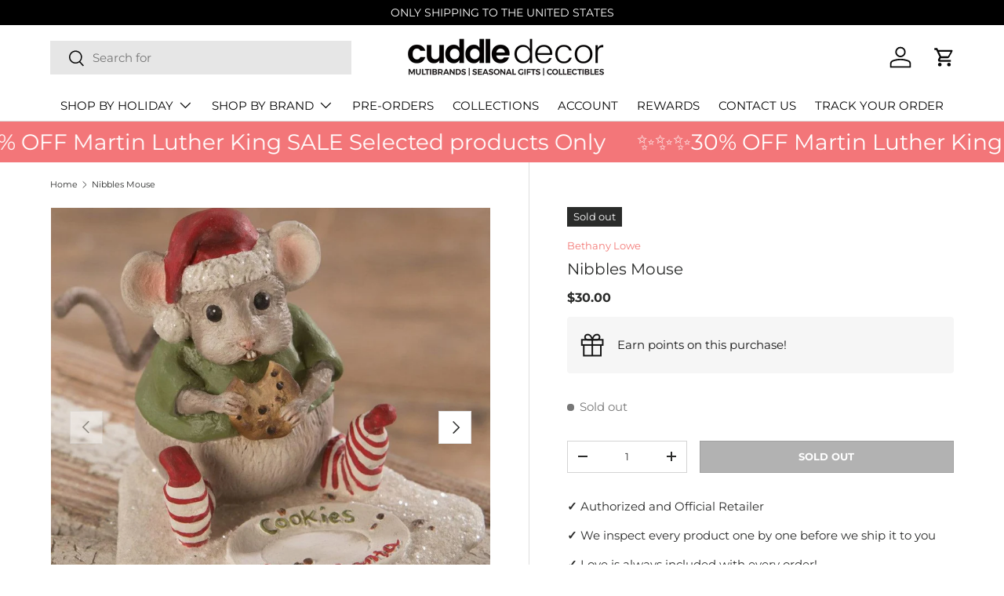

--- FILE ---
content_type: text/html; charset=UTF-8
request_url: https://api.reviews.io/json-ld/product/richsnippet?sku=BL-TD9032%3B40314255245477&store=cuddle-decor&url=https://www.cuddledecor.com/products/bethany-lowe-designs-nibbles-mouse&data=true
body_size: 158
content:
{
	"@context" : "http://schema.org",
	"@type" : "Product"

  			
		    ,"name" : "Nibbles Mouse",
		"image" : "https://cdn.shopify.com/s/files/1/0323/8091/1748/products/Cuddle-Decor-Christmas-Nibbles-Mouse-1.jpg?v=1652809242",
				"sku" : "BL-TD9032"
		    
}


--- FILE ---
content_type: text/javascript; charset=utf-8
request_url: https://www.cuddledecor.com/products/bethany-lowe-designs-nibbles-mouse.js
body_size: 771
content:
{"id":6894211530917,"title":"Nibbles Mouse","handle":"bethany-lowe-designs-nibbles-mouse","description":"\u003cmeta charset=\"utf-8\"\u003e\n\u003cp class=\"design-description__p\"\u003eThis chubby mouse is seated with an empty plate in front of him that says \"Cookies for Santa.\" Nibbles is dressed in a green shirt, a Santa hat, and red and white striped socks. He holds a half-eaten cookie in his hands. It pairs well with the Mama Mouse, Papa Mouse, and Pixie Mouse figurines.\u003cbr\u003e\u003c\/p\u003e\n\u003ch2\u003eNibbles Mouse\u003c\/h2\u003e\n\u003cp\u003eAt a glance\u003c\/p\u003e\n\u003cul\u003e\n\u003cli\u003eMaterial: Hand-painted resin and glitter\u003c\/li\u003e\n\u003cli\u003eColor: As the picture shows\u003c\/li\u003e\n\u003cli\u003eMeasurements: 3.5\" X 4.5\" X 5.5\"\u003c\/li\u003e\n\u003cli\u003eMade of high-quality materials\u003c\/li\u003e\n\u003cli\u003eUnused, undamaged\u003c\/li\u003e\n\u003cli\u003eBrand new with tags attached\u003c\/li\u003e\n\u003cli\u003eThis listing is for the Nibbles Mouse figurine (other figurines can be purchased apart)\u003c\/li\u003e\n\u003c\/ul\u003e\n\u003ch3\u003eCare Instruction\u003c\/h3\u003e\n\u003cp\u003eSurface wipe only. Clean gently by hand using a dry cloth.\u003c\/p\u003e\n\u003ch3\u003e\u003c\/h3\u003e","published_at":"2021-07-29T10:16:46-07:00","created_at":"2021-07-07T12:51:14-07:00","vendor":"Bethany Lowe","type":"Figurines Table Decoration","tags":["2021","BethanyLowe","Christmas","Figurines","gw-bis-hide","Mouse"],"price":3000,"price_min":3000,"price_max":3000,"available":false,"price_varies":false,"compare_at_price":null,"compare_at_price_min":0,"compare_at_price_max":0,"compare_at_price_varies":false,"variants":[{"id":40314255245477,"title":"Default Title","option1":"Default Title","option2":null,"option3":null,"sku":"BL-TD9032","requires_shipping":true,"taxable":false,"featured_image":null,"available":false,"name":"Nibbles Mouse","public_title":null,"options":["Default Title"],"price":3000,"weight":88,"compare_at_price":null,"inventory_management":"shopify","barcode":"801836155663","requires_selling_plan":false,"selling_plan_allocations":[]}],"images":["\/\/cdn.shopify.com\/s\/files\/1\/0323\/8091\/1748\/products\/Cuddle-Decor-Christmas-Nibbles-Mouse-1.jpg?v=1652809242","\/\/cdn.shopify.com\/s\/files\/1\/0323\/8091\/1748\/products\/Cuddle-Decor-Christmas-Nibbles-Mouse-2.jpg?v=1652809243"],"featured_image":"\/\/cdn.shopify.com\/s\/files\/1\/0323\/8091\/1748\/products\/Cuddle-Decor-Christmas-Nibbles-Mouse-1.jpg?v=1652809242","options":[{"name":"Title","position":1,"values":["Default Title"]}],"url":"\/products\/bethany-lowe-designs-nibbles-mouse","media":[{"alt":"Nibbles Mouse Christmas Figurine by Bethany Lowe Designs ","id":22886655885477,"position":1,"preview_image":{"aspect_ratio":1.0,"height":1000,"width":1000,"src":"https:\/\/cdn.shopify.com\/s\/files\/1\/0323\/8091\/1748\/products\/Cuddle-Decor-Christmas-Nibbles-Mouse-1.jpg?v=1652809242"},"aspect_ratio":1.0,"height":1000,"media_type":"image","src":"https:\/\/cdn.shopify.com\/s\/files\/1\/0323\/8091\/1748\/products\/Cuddle-Decor-Christmas-Nibbles-Mouse-1.jpg?v=1652809242","width":1000},{"alt":"Nibbles Mouse Christmas Figurine by Bethany Lowe Designs  set","id":22886655918245,"position":2,"preview_image":{"aspect_ratio":1.0,"height":1000,"width":1000,"src":"https:\/\/cdn.shopify.com\/s\/files\/1\/0323\/8091\/1748\/products\/Cuddle-Decor-Christmas-Nibbles-Mouse-2.jpg?v=1652809243"},"aspect_ratio":1.0,"height":1000,"media_type":"image","src":"https:\/\/cdn.shopify.com\/s\/files\/1\/0323\/8091\/1748\/products\/Cuddle-Decor-Christmas-Nibbles-Mouse-2.jpg?v=1652809243","width":1000}],"requires_selling_plan":false,"selling_plan_groups":[]}